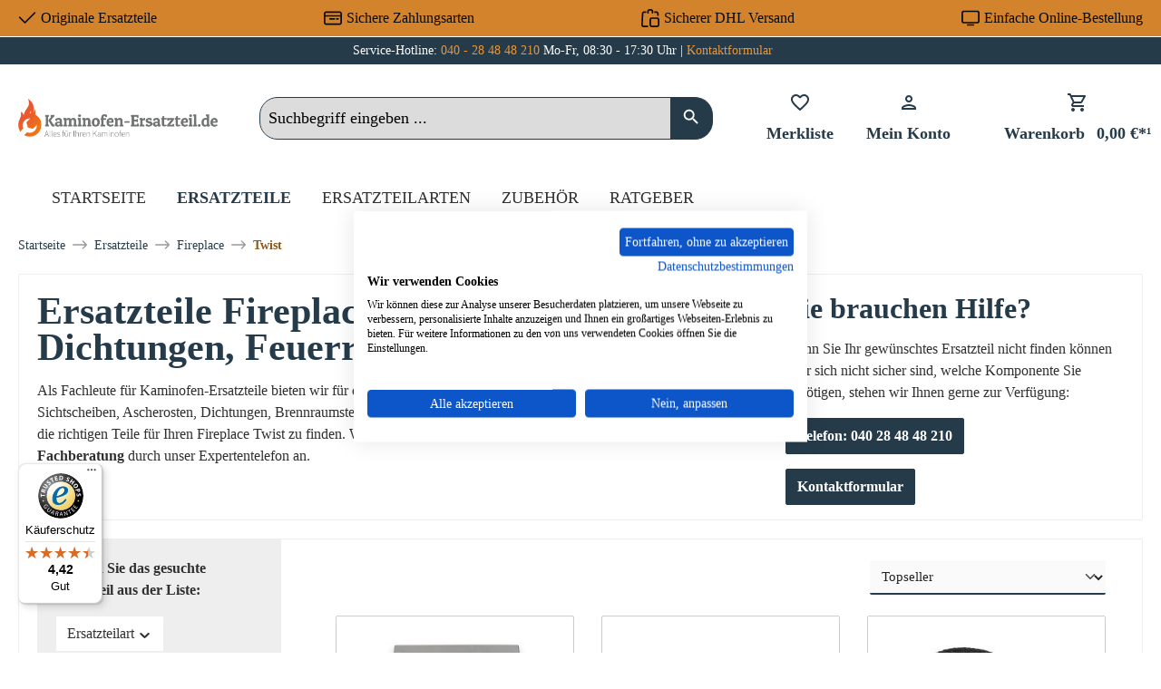

--- FILE ---
content_type: text/javascript
request_url: https://widgets.trustedshops.com/js/XF88F807A4679F51A17E98BAD65F9A356.js
body_size: 1393
content:
((e,t)=>{const a={shopInfo:{tsId:"XF88F807A4679F51A17E98BAD65F9A356",name:"kaminofen-ersatzteil.de",url:"www.kaminofen-ersatzteil.de",language:"de",targetMarket:"DEU",ratingVariant:"WIDGET",eTrustedIds:{accountId:"acc-c610f08c-86a1-433e-b9fc-510ed5501dba",channelId:"chl-e671ebce-2bf1-476f-9e09-5aa1fa5995ad"},buyerProtection:{certificateType:"CLASSIC",certificateState:"PRODUCTION",mainProtectionCurrency:"EUR",classicProtectionAmount:100,maxProtectionDuration:30,plusProtectionAmount:2e4,basicProtectionAmount:100,firstCertified:"2025-04-24 00:00:00"},reviewSystem:{rating:{averageRating:4.42,averageRatingCount:769,overallRatingCount:769,distribution:{oneStar:59,twoStars:20,threeStars:25,fourStars:101,fiveStars:564}},reviews:[{average:5,buyerStatement:"Verpackung der Kaminofensteine vorbildlich - Bruch unmöglich!\nUnd: Haben 1a gepasst.\nSehr empfehlenswert!",rawChangeDate:"2026-01-25T18:06:24.000Z",changeDate:"25.1.2026",transactionDate:"25.12.2025"},{average:5,buyerStatement:"Schnelle Lieferung, Ersatzteil passt perfekt, bei Bedarf werde ich mich wieder bei Ihnen melden",rawChangeDate:"2026-01-25T13:29:24.000Z",changeDate:"25.1.2026",transactionDate:"26.12.2025"},{average:5,buyerStatement:"Schnelle Lieferung, gerne wieder",rawChangeDate:"2026-01-25T10:49:45.000Z",changeDate:"25.1.2026",transactionDate:"26.12.2025"}]},features:["MARS_REVIEWS","MARS_EVENTS","DISABLE_REVIEWREQUEST_SENDING","MARS_QUESTIONNAIRE","MARS_PUBLIC_QUESTIONNAIRE","SHOP_CONSUMER_MEMBERSHIP","GUARANTEE_RECOG_CLASSIC_INTEGRATION"],consentManagementType:"OFF",urls:{profileUrl:"https://www.trustedshops.de/bewertung/info_XF88F807A4679F51A17E98BAD65F9A356.html",profileUrlLegalSection:"https://www.trustedshops.de/bewertung/info_XF88F807A4679F51A17E98BAD65F9A356.html#legal-info",reviewLegalUrl:"https://help.etrusted.com/hc/de/articles/23970864566162"},contractStartDate:"2025-01-23 00:00:00",shopkeeper:{name:"Cerberus Kaminhaus GmbH",street:"Charlottenburger Strasse 5",country:"DE",city:"Geesthacht",zip:"21502"},displayVariant:"full",variant:"full",twoLetterCountryCode:"DE"},"process.env":{STAGE:"prod"},externalConfig:{trustbadgeScriptUrl:"https://widgets.trustedshops.com/assets/trustbadge.js",cdnDomain:"widgets.trustedshops.com"},elementIdSuffix:"-98e3dadd90eb493088abdc5597a70810",buildTimestamp:"2026-01-27T05:54:57.704Z",buildStage:"prod"},r=a=>{const{trustbadgeScriptUrl:r}=a.externalConfig;let n=t.querySelector(`script[src="${r}"]`);n&&t.body.removeChild(n),n=t.createElement("script"),n.src=r,n.charset="utf-8",n.setAttribute("data-type","trustbadge-business-logic"),n.onerror=()=>{throw new Error(`The Trustbadge script could not be loaded from ${r}. Have you maybe selected an invalid TSID?`)},n.onload=()=>{e.trustbadge?.load(a)},t.body.appendChild(n)};"complete"===t.readyState?r(a):e.addEventListener("load",(()=>{r(a)}))})(window,document);